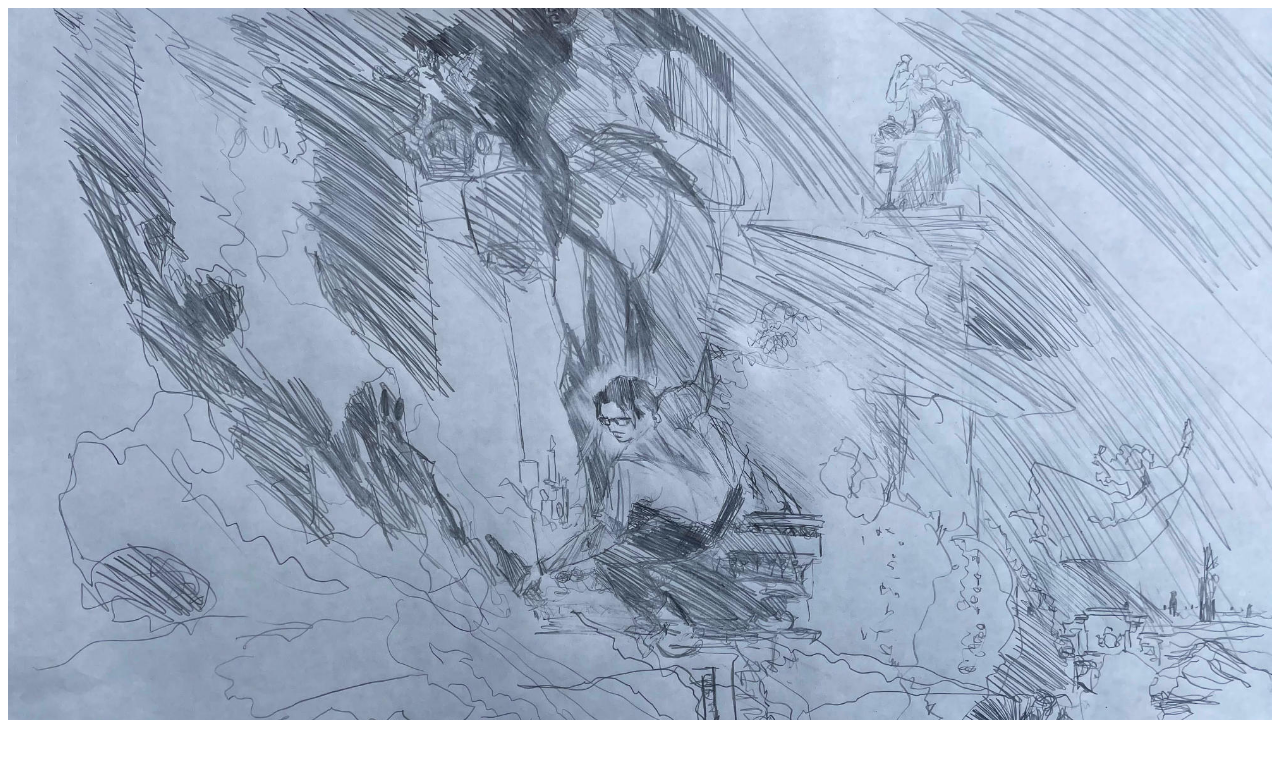

--- FILE ---
content_type: text/html
request_url: https://alexsacui.com/launch/conscience.html
body_size: 557
content:





<!doctype html><html><head><meta name="viewport" content="width=device-width, initial-scale=1.0">



<meta charset="UTF-8">



<title>Consciousness</title>
	<link rel="stylesheet" href="o.css"></link>
	
	</head>
<body><center>



<A HREF="#21"><img src="big/Conscience0.jpg" width="100%" ></a><br>
<font class="t"><br>
Conscience Sketch</font><font class="HI"><br>
	  2022. Pencil on paper.
</font><br><br><br><br>


<A HREF="#day23"><img src="big/Conscience21.jpg" width="100%" id="21" loading="lazy"></a><br>
<font class="t"><br>
Surfacing Dreamwave
</font><font class="HI"><br>
	 2022. |48"x60"| acrylic on canvas.  From  photos by Steve Garrington, Petr Ovralov, David Hofmann. 
	 </font><br><br><br><br>




		<A HREF="#day31"><img src="big/Emergence.jpg" width="100%" id="day23" loading="lazy"></a><br>
<font class="t"><br>
Emergence
</font><font class="HI"><br>
	 2022 

 </font><br><br><br><br>


		<A HREF="#day32AndAHalf"><img src="big/Ripples.jpg" width="100%" id="day31" loading="lazy"></a><br>
<font class="t"><br>
Ripples: Regeneration of Underlying Structure
</font><font class="HI"><br>
	 January 13, 2023   
 </font><br><br><br><br>


		<A HREF="#WakeTheSea"><img src="0b/Focus.jpg" width="100%" id="day32AndAHalf" loading="lazy"></a><br>
<font class="t"><br>
Focus on Your Inner Shopper
</font><font class="HI"><br>
	 February 10, 2023
 </font><br><br><br><br>



		<A HREF="#real"><img src="0b/Wake.jpg" width="100%" id="WakeTheSea" loading="lazy"></a><br>
<font class="t"><br>
Wake the Sea
</font><font class="HI"><br>
	 February 13, 2023
	  
	  
	 </font><br><br><br><br>




		<A HREF="../more.html#conscience"><img src="0b/Silence.jpg" width="100%" id="real" loading="lazy"></a><br>
<font class="t"><br>
In silence sway the seas of the mind.<br>
Though conscience thaws in darkness,<br>
consequence is blind.
</font><font class="HI"><br>
	 February 23, 2023
	 
	
	 
 
	  
	  
	  
	    	<br> <a href="../availability.html#conscience"><button class="button button2"><b>not for sale</b></button>
 
 
	  
	
	  
	  
	  
	  
	 </font><br><br>
	 
	 
	 
<br>
<a href="../more.html#conscience"><button class="button button1"><b>more</b></button></a>


<br>
</center></body></html>

--- FILE ---
content_type: text/css
request_url: https://alexsacui.com/launch/o.css
body_size: 540
content:
@media screen and (min-width: 960px) {

td{width: 960px;}
p{width: 333px;}}





.y
{
border: 0;
cursor: zoom-in;

}

video { outline:none;
          border: 0px  padding: 0px;}


.social
{width: 30px;
padding: 0px 11px 0px 11px;
border: 0px;}


.HA {font-family:  'Sofia Sans', sans-serif;  letter-spacing: 0rem; color: dodgerblue; font-weight: 300;  
font-size: 1em; line-height: 1em;   text-justify: auto;}
.HI {font-family:  'Sofia Sans', sans-serif; letter-spacing: 0px; color: ; 
 font-weight: 300; font-size: .7em; line-height: 1em;   text-align: center;
  text-justify: auto; color: DODGERBLUE;}



.n { font-family: 'Sofia Sans', sans-serif;  letter-spacing: 2px; }
.nn { font-family: 'Sofia Sans'; letter-spacing: 0px; color: dodgerblue;   font-weight: 300;  }



.tw { font-family:  'Sofia Sans', sans-serif;
color:  dodgerblue; 
   letter-spacing: 1px; 
    font-size: 1em; 
font-weight: 600; 
  text-justify: auto;}


.t {font-family: 'Sofia Sans', sans-serif;
color: black;
 text-align: center;
color: dodgerblue;   
 letter-spacing: .5px;
  font-size: 1em; 
font-weight: 600; 
 line-height: 1em;}
 
 
.center {
padding-left: 120px;
  padding-right: 120px;
  padding: 100px, 100px;
  text-align: center;
  font-family:'baskerville', serif; 
color: black;
font-style: italic; 
 letter-spacing: .5px;
  font-size: 1.2em; 
 line-height: 1em;
}




.button {font-family: 'Sofia Sans', sans-serif;
font-weight: 1200; 
 line-height: .5em; 
 border-radius: 11em; 
 padding: 1em 1em;
 letter-spacing: 1px; 
border: none;
  text-align: center;
display: inline-block;
 transition-duration: 0.4s;
  cursor: none;
    border: 0px;
 }




.button2:hover {
  background-color:  red; 
  color: white; 


}

.button2{
  background-color: dodgerblue;
  color: white;    margin: 1em 1em;
}



summary::marker {
  color: dodgerblue; 
}

.nx { font-family: 'Sofia Sans', sans-serif; 
  font-weight: light;   color: black;  }
  
  

  
  

.button1:hover {
  background-color:  black; 



}

.button1{
  background-color: red;

  color: white;    margin: 3.5em 1em;
}






a:link {
  color: RED;
font-size: 1.2em;
  text-decoration: none;
  font-weight: black;
  font-style: italic; 
font-family: 'baskerville' ,serif; 
}



a:hover {


  color: red;


}

a:active {



  color: red;

}


img { width: 100%; margin: 0px; padding: 0px;}





p{ margin:0px 22px 30px 22px;
  text-align: justify;
  text-justify: inter-word;
}
div{ text-align:center;}

body {margin:.5em;

background-color: white;
}